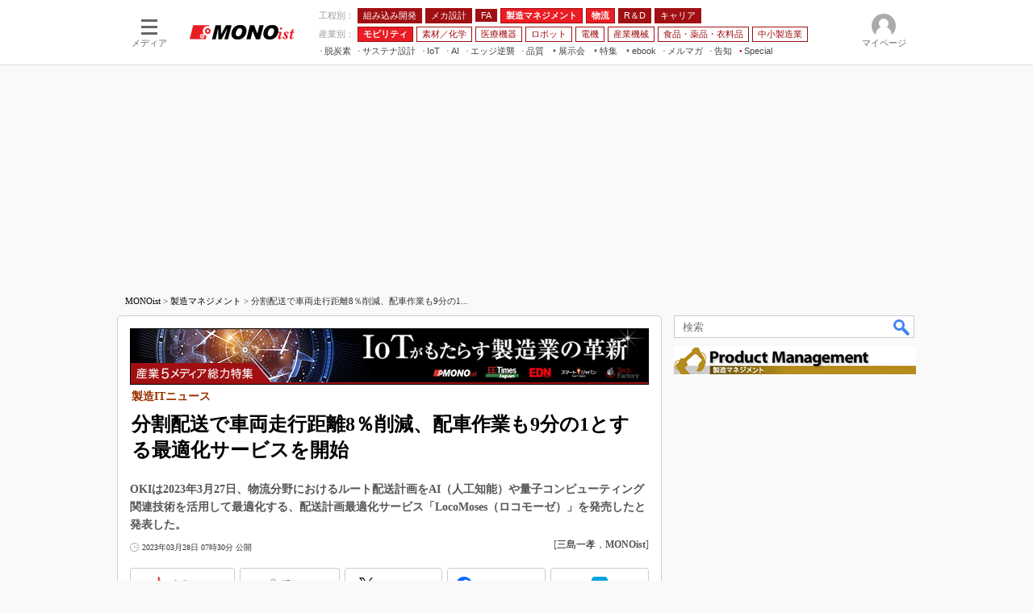

--- FILE ---
content_type: text/html; charset=utf-8
request_url: https://www.google.com/recaptcha/api2/aframe
body_size: 119
content:
<!DOCTYPE HTML><html><head><meta http-equiv="content-type" content="text/html; charset=UTF-8"></head><body><script nonce="WOXfsxVIlNRA1sQYpGZvsA">/** Anti-fraud and anti-abuse applications only. See google.com/recaptcha */ try{var clients={'sodar':'https://pagead2.googlesyndication.com/pagead/sodar?'};window.addEventListener("message",function(a){try{if(a.source===window.parent){var b=JSON.parse(a.data);var c=clients[b['id']];if(c){var d=document.createElement('img');d.src=c+b['params']+'&rc='+(localStorage.getItem("rc::a")?sessionStorage.getItem("rc::b"):"");window.document.body.appendChild(d);sessionStorage.setItem("rc::e",parseInt(sessionStorage.getItem("rc::e")||0)+1);localStorage.setItem("rc::h",'1768655713135');}}}catch(b){}});window.parent.postMessage("_grecaptcha_ready", "*");}catch(b){}</script></body></html>

--- FILE ---
content_type: text/javascript;charset=utf-8
request_url: https://id.cxense.com/public/user/id?json=%7B%22identities%22%3A%5B%7B%22type%22%3A%22ckp%22%2C%22id%22%3A%22mkibxtapapwvs6hj%22%7D%2C%7B%22type%22%3A%22lst%22%2C%22id%22%3A%2239gdw2nwmidma3sd6tti2rtveh%22%7D%2C%7B%22type%22%3A%22cst%22%2C%22id%22%3A%2239gdw2nwmidma3sd6tti2rtveh%22%7D%5D%7D&callback=cXJsonpCB9
body_size: 208
content:
/**/
cXJsonpCB9({"httpStatus":200,"response":{"userId":"cx:3emyhezhffz0l2bbtalr0x9a3q:1pydff4ea96k5","newUser":false}})

--- FILE ---
content_type: application/javascript; charset=utf-8
request_url: https://fundingchoicesmessages.google.com/f/AGSKWxXO9Ha9FuShms4_UP5bW_UYZiWCeu3U-X_GipkTBlAOJeX3TQpcbrRbPzLJm9vBOxsIFxxmzX907iMLQZHPSV_Ay-w3pCaqDwz68cdf6WjsZtmWbiO0_ID3i5F6Nx19AlAjYyVHGWd2KV1dqt6VoHsP9mnjhz_408TSgYLlUDUV8osXmDdl9FCT2Mwa/_/GeoDynBanner.php?wmid=_728x90pg_/intellitext./adopspush-/ads/bottom.
body_size: -1292
content:
window['ec2b0d14-d2be-4b82-bb86-4a7ce9871b71'] = true;

--- FILE ---
content_type: text/javascript;charset=utf-8
request_url: https://p1cluster.cxense.com/p1.js
body_size: 100
content:
cX.library.onP1('39gdw2nwmidma3sd6tti2rtveh');
